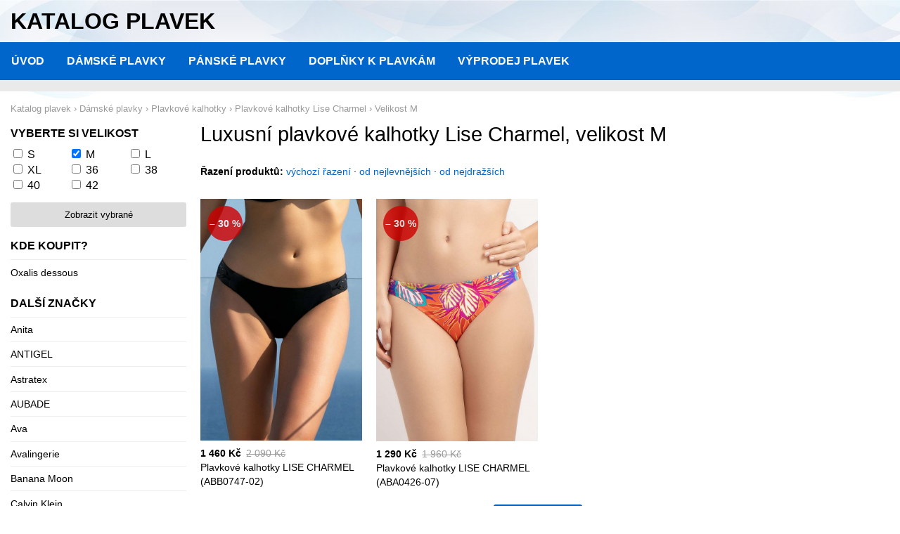

--- FILE ---
content_type: text/html; charset=UTF-8
request_url: https://www.katalogplavek.cz/dvoudilne-plavky-kalhotky/lise-charmel?velikost%5B%5D=M&razeni=nejdrazsi
body_size: 2601
content:
<!DOCTYPE html>
<html lang="cs">
<head>
	<script async src="https://www.googletagmanager.com/gtag/js?id=UA-25787723-21"></script><script>window.dataLayer=window.dataLayer||[];function gtag(){dataLayer.push(arguments)};gtag('js',new Date());gtag('config','UA-25787723-21');</script>
	<meta charset="utf-8">
	<title>Luxusní plavkové kalhotky Lise Charmel 2026, velikost M - katalog plavek</title>
	<meta name="viewport" content="width=device-width,initial-scale=1,shrink-to-fit=no">
	<meta http-equiv="X-UA-Compatible" content="IE=edge">
	<meta name="description" content="Luxusní plavkové kalhotky Lise Charmel ve velikosti M pro sezónu 2026 v nabídce českých internetových obchodů. Přehledný katalog plavek doplněný o aktuální akce a slevy.">
	<link rel="stylesheet" href="/css/katalog.css" type="text/css">
	<link rel="stylesheet" href="/fancybox/jquery.fancybox-1.3.4.css" type="text/css" media="screen">
	<link rel="icon" type="image/x-icon" href="/favicon.ico">
	<script type="application/ld+json">{"@context":"https://schema.org","@type":"BreadcrumbList","itemListElement":[{"@type":"ListItem","position":1,"name":"Katalog plavek","item":"https://www.katalogplavek.cz/"},{"@type":"ListItem","position":2,"name":"Dámské plavky","item":"https://www.katalogplavek.cz/damske-plavky"},{"@type":"ListItem","position":3,"name":"Plavkové kalhotky","item":"https://www.katalogplavek.cz/dvoudilne-plavky-kalhotky"},{"@type":"ListItem","position":4,"name":"Plavkové kalhotky Lise Charmel","item":"https://www.katalogplavek.cz/dvoudilne-plavky-kalhotky/lise-charmel"},{"@type":"ListItem","position":5,"name":"Velikost M"}]}</script>
</head>
<body data-update="1581761036">

<div class="head">
	<strong>Katalog plavek</strong>
	</div>

<nav class="nav">
	<ul>
		<li><a href="/">Úvod</a></li>
		<li><a href="/damske-plavky">Dámské plavky</a></li>
		<li><a href="/panske-plavky">Pánské plavky</a></li>
		<li><a href="/doplnky">Doplňky k plavkám</a></li>
		<li><a href="https://www.vyprodejplavek.cz">Výprodej plavek</a></li>
	</ul>
</nav>

<div class="promo">

</div>

<div class="bc">
			<a href="https://www.katalogplavek.cz/"><span>Katalog plavek</span></a> ›		<span>	<a href="https://www.katalogplavek.cz/damske-plavky"><span>Dámské plavky</span></a> ›		<span>	<a href="https://www.katalogplavek.cz/dvoudilne-plavky-kalhotky"><span>Plavkové kalhotky</span></a> ›		<span>	<a href="https://www.katalogplavek.cz/dvoudilne-plavky-kalhotky/lise-charmel"><span>Plavkové kalhotky Lise Charmel</span></a> ›		<span>	<a href="https://www.katalogplavek.cz/dvoudilne-plavky-kalhotky/lise-charmel?velikost[]=M"><span>Velikost M</span></a>		</span></span></span></span></div><!--/breadcrumb-->

<div class="container">

<div class="main">
	<h1>Luxusní plavkové kalhotky Lise Charmel, velikost M</h1>




<div class="order">
	<strong>Řazení produktů:</strong>
	<a href="/dvoudilne-plavky-kalhotky/lise-charmel?velikost%5B%5D=M">výchozí řazení</a> &middot;
	<a href="/dvoudilne-plavky-kalhotky/lise-charmel?velikost%5B%5D=M&razeni=nejlevnejsi">od nejlevnějších</a> &middot;
	<a href="/dvoudilne-plavky-kalhotky/lise-charmel?velikost%5B%5D=M&razeni=nejdrazsi">od nejdražších</a>
</div>

<div class="product-list">

<div class="product" itemscope itemtype="http://schema.org/Product"><a href="/detail-1602876" rel="nofollow"><img src="https://img.oblecse.cz/thumb/10787708-plavkove-kalhotky-lise-charmel-abb0747-02.jpg" alt="Plavkové kalhotky LISE CHARMEL (ABB0747-02)" itemprop="image"><span class="sizes"><strong>Velikosti skladem</strong> <em>M</em> </span><span class="badge">&ndash; 30 %</span>	</a><div class="label"><div class="price" itemprop="offers" itemscope itemtype="http://schema.org/Offer"><span>1 460 Kč</span><del>2 090 Kč</del><meta itemprop="price" content="1460"><meta itemprop="priceCurrency" content="CZK"></div><div class="name" itemprop="name">Plavkové kalhotky LISE CHARMEL (ABB0747-02)</div></div></div>
<div class="product" itemscope itemtype="http://schema.org/Product"><a href="/detail-1255555" rel="nofollow"><img src="https://img.oblecse.cz/thumb/10440387-plavkove-kalhotky-lise-charmel-aba0426-07.jpg" alt="Plavkové kalhotky LISE CHARMEL (ABA0426-07)" itemprop="image"><span class="sizes"><strong>Velikosti skladem</strong> <em>M</em> </span><span class="badge">&ndash; 30 %</span>	</a><div class="label"><div class="price" itemprop="offers" itemscope itemtype="http://schema.org/Offer"><span>1 290 Kč</span><del>1 960 Kč</del><meta itemprop="price" content="1290"><meta itemprop="priceCurrency" content="CZK"></div><div class="name" itemprop="name">Plavkové kalhotky LISE CHARMEL (ABA0426-07)</div></div></div>
</div><!--/product-list-->

<div class="product-more">
	<a href="#" id="loadmore" data-url="">Zobrazit další</a>
</div>

</div><!--/main-->

<div class="side">

<div class="submenu">
	<form action="" method="get">
	<h2>Vyberte si velikost</h2>
		<label><input type="checkbox" name="velikost[]" value="S"> <a href="?velikost[]=S">S</a></label>
		<label><input type="checkbox" name="velikost[]" value="M" checked="checked"> <a href="?velikost[]=M">M</a></label>
		<label><input type="checkbox" name="velikost[]" value="L"> <a href="?velikost[]=L">L</a></label>
		<label><input type="checkbox" name="velikost[]" value="XL"> <a href="?velikost[]=XL">XL</a></label>
		<label><input type="checkbox" name="velikost[]" value="36"> <a href="?velikost[]=36">36</a></label>
		<label><input type="checkbox" name="velikost[]" value="38"> <a href="?velikost[]=38">38</a></label>
		<label><input type="checkbox" name="velikost[]" value="40"> <a href="?velikost[]=40">40</a></label>
		<label><input type="checkbox" name="velikost[]" value="42"> <a href="?velikost[]=42">42</a></label>
		<div class="clear"></div>
	<button type="submit">Zobrazit vybrané</button>
	</form>
</div>

<div class="submenu">
	<h2>Kde koupit?</h2>
	<ul>
			<li><a href="/oxalisdessous" rel="nofollow" class="ext">Oxalis dessous</a></li>
		</ul>
</div>
<div class="submenu">
	<h2>Další značky</h2>
	<ul>
			<li><a href="/dvoudilne-plavky-kalhotky/anita">Anita</a></li>
				<li><a href="/dvoudilne-plavky-kalhotky/antigel">ANTIGEL</a></li>
				<li><a href="/dvoudilne-plavky-kalhotky/astratex">Astratex</a></li>
				<li><a href="/dvoudilne-plavky-kalhotky/aubade">AUBADE</a></li>
				<li><a href="/dvoudilne-plavky-kalhotky/ava">Ava</a></li>
				<li><a href="/dvoudilne-plavky-kalhotky/avalingerie">Avalingerie</a></li>
				<li><a href="/dvoudilne-plavky-kalhotky/banana-moon">Banana Moon</a></li>
				<li><a href="/dvoudilne-plavky-kalhotky/calvin-klein">Calvin Klein</a></li>
				<li><a href="/dvoudilne-plavky-kalhotky/calvin-klein-jeans">Calvin Klein Jeans</a></li>
				<li><a href="/dvoudilne-plavky-kalhotky/curvy-kate">Curvy Kate</a></li>
				<li><a href="/dvoudilne-plavky-kalhotky/diesel">Diesel</a></li>
				<li><a href="/dvoudilne-plavky-kalhotky/dorina">Dorina</a></li>
				<li><a href="/dvoudilne-plavky-kalhotky/emporio-armani">Emporio Armani</a></li>
				<li><a href="/dvoudilne-plavky-kalhotky/etam">Etam</a></li>
				<li><a href="/dvoudilne-plavky-kalhotky/fantasy">Fantasy</a></li>
				<li><a href="/dvoudilne-plavky-kalhotky/feba">Feba</a></li>
				<li><a href="/dvoudilne-plavky-kalhotky/freya">Freya</a></li>
				<li><a href="/dvoudilne-plavky-kalhotky/gaia">Gaia</a></li>
				<li><a href="/dvoudilne-plavky-kalhotky/guess">Guess</a></li>
				<li><a href="/dvoudilne-plavky-kalhotky/guess-jeans">Guess Jeans</a></li>
				<li><a href="/dvoudilne-plavky-kalhotky/chantelle">Chantelle</a></li>
				<li><a href="/dvoudilne-plavky-kalhotky/linga-dore">Linga Dore</a></li>
				<li><a href="/dvoudilne-plavky-kalhotky/lupoline">Lupoline</a></li>
				<li><a href="/dvoudilne-plavky-kalhotky/marko">Marko</a></li>
				<li><a href="/dvoudilne-plavky-kalhotky/me-seduce">Me seduce</a></li>
				<li><a href="/dvoudilne-plavky-kalhotky/panache">Panache</a></li>
				<li><a href="/dvoudilne-plavky-kalhotky/passionata">PASSIONATA</a></li>
				<li><a href="/dvoudilne-plavky-kalhotky/pieces">Pieces</a></li>
				<li><a href="/dvoudilne-plavky-kalhotky/review">Review</a></li>
				<li><a href="/dvoudilne-plavky-kalhotky/roxy">Roxy</a></li>
				<li><a href="/dvoudilne-plavky-kalhotky/seafolly">Seafolly</a></li>
				<li><a href="/dvoudilne-plavky-kalhotky/self">Self</a></li>
				<li><a href="/dvoudilne-plavky-kalhotky/sielei">SíéLei</a></li>
				<li><a href="/dvoudilne-plavky-kalhotky/simone-perele">Simone Perele</a></li>
				<li><a href="/dvoudilne-plavky-kalhotky/tommy-hilfiger">Tommy Hilfiger</a></li>
				<li><a href="/dvoudilne-plavky-kalhotky/triumph">Triumph</a></li>
				<li><a href="/dvoudilne-plavky-kalhotky/volin">Volin</a></li>
				<li><a href="/dvoudilne-plavky-kalhotky/yo">YO!</a></li>
		</ul>
</div>
<div class="submenu">
	<h2>Dámské plavky</h2>
	<ul>
			<li><a href="/jednodilne-plavky">Jednodílné plavky</a></li>
				<li><a href="/dvoudilne-plavky">Dvoudílné plavky</a></li>
				<li><a href="/dvoudilne-plavky-podprsenky">Dvoudílné - horní díly</a></li>
				<li><a href="/dvoudilne-plavky-kalhotky">Dvoudílné - spodní díly</a></li>
				<li><a href="/monokini">Monokiny</a></li>
				<li><a href="/tankini">Tankiny</a></li>
				<li><a href="/doplnky">Doplňky k plavkám</a></li>
		</ul>
</div>

</div><!--/side-->

</div><!--/container-->

<div class="foot">
	<div class="container">
		katalogplavek.cz - denně aktualizovaný katalog dámských a pánských plavek a plážových doplňků<br>
		&copy; 2021 <a href="https://www.oblecse.cz/kategorie/damske-plavky">oblečse.cz</a>
	</div>
</div>



<script src="//ajax.googleapis.com/ajax/libs/jquery/1.7.2/jquery.min.js" type="text/javascript"></script>
<script src="/fancybox/jquery.fancybox-1.3.4.pack.js" type="text/javascript"></script>
<script src="/js/jquery.cookie.js" type="text/javascript"></script>
<script src="/js/katalog.js" type="text/javascript"></script>

</body>
</html>